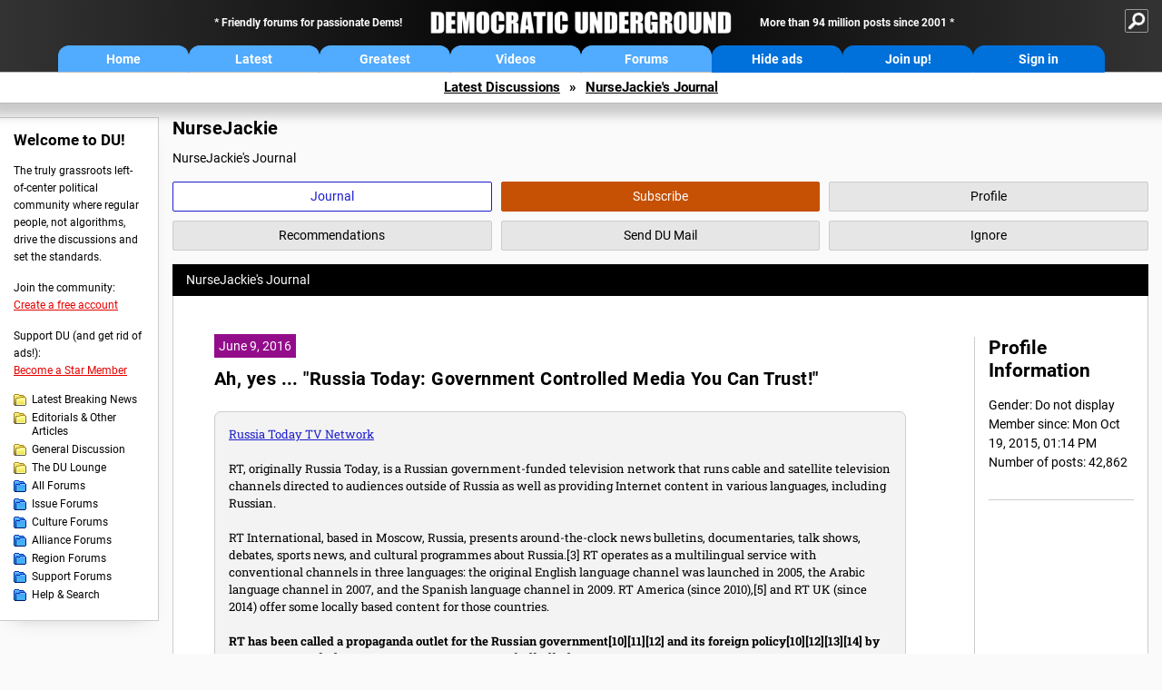

--- FILE ---
content_type: application/javascript
request_url: https://ww.democraticunderground.org/scripts/toggle-visibility.js
body_size: 2375
content:
// JavaScript Document

    function toggle_form_css(id) {
       var e = document.getElementById(id);
          e.style.borderColor = '#999999';
		  e.style.color="#e60000"
    }
    function toggle_form_css_off(id) {
       var e = document.getElementById(id);
          e.style.borderColor = 'transparent';
    }


    function toggle_visibility(id) {
       var e = document.getElementById(id);
       if(e.style.visibility == 'visible')
          e.style.visibility = 'hidden';
       else
          e.style.visibility = 'visible';
    }

function toggle_display_inline(id) {
       var e = document.getElementById(id);
       if(e.style.display == 'inline')
          e.style.display = 'none';
       else
          e.style.display = 'inline';
    }

function toggle_display_block(id) {
       var e = document.getElementById(id);
       if(e.style.display == 'block')
          e.style.display = 'none';
       else
          e.style.display = 'block';
    }
function toggle_sop_show(id) {
       var e = document.getElementById(id);
       if(e.style.display == 'none')
          e.style.display = 'block';
       else
          e.style.display = 'block';
    }
function toggle_sop_hide(id) {
       var e = document.getElementById(id);
       if(e.style.display == 'block')
          e.style.display = 'none';
       else
          e.style.display = 'none';
    }	
function toggle_tos_show(id) {
       var e = document.getElementById(id);
       if(e.style.display == 'none')
          e.style.display = 'block';
       else
          e.style.display = 'block';
    }
function toggle_tos_hide(id) {
       var e = document.getElementById(id);
       if(e.style.display == 'block')
          e.style.display = 'none';
       else
          e.style.display = 'none';
    }
function toggle_submit_show(id) {
       var e = document.getElementById(id);
       if(e.style.visibility == 'hidden')
          e.style.visibility = 'visible';
       else
          e.style.visibility = 'visible';
    }

function check(){
    var x=document.forms.myForm
    x[0].checked=true
}

function uncheck(){
    var x=document.forms.myForm
    x[0].checked=false
}

function checkAll(field)
{
for (i = 0; i < field.length; i++)
	field[i].checked = true ;
}

function uncheckAll(field)
{
for (i = 0; i < field.length; i++)
	field[i].checked = false ;
}

function resizeIframe(obj) {
    obj.style.height = obj.contentWindow.document.body.scrollHeight + 'px';
}
	


--- FILE ---
content_type: application/javascript
request_url: https://ww.democraticunderground.org/scripts/sendrequest.js
body_size: 254
content:
function sendjuryRequest() {

	new Ajax.Request("index.php",
	{
	method: 'post',
	postBody: 'com=jury&forum='+ $F('forum') +'&mid='+ $F('mid') +'&step=3&vote='+ $F('vote') +'&ex=1&juryex='+ $F('juryex'),
	onComplete: showjuryResponse
	});

}
	
	function showjuryResponse(req){
	$('post-jury-step4').innerHTML = req.responseText;
	}
